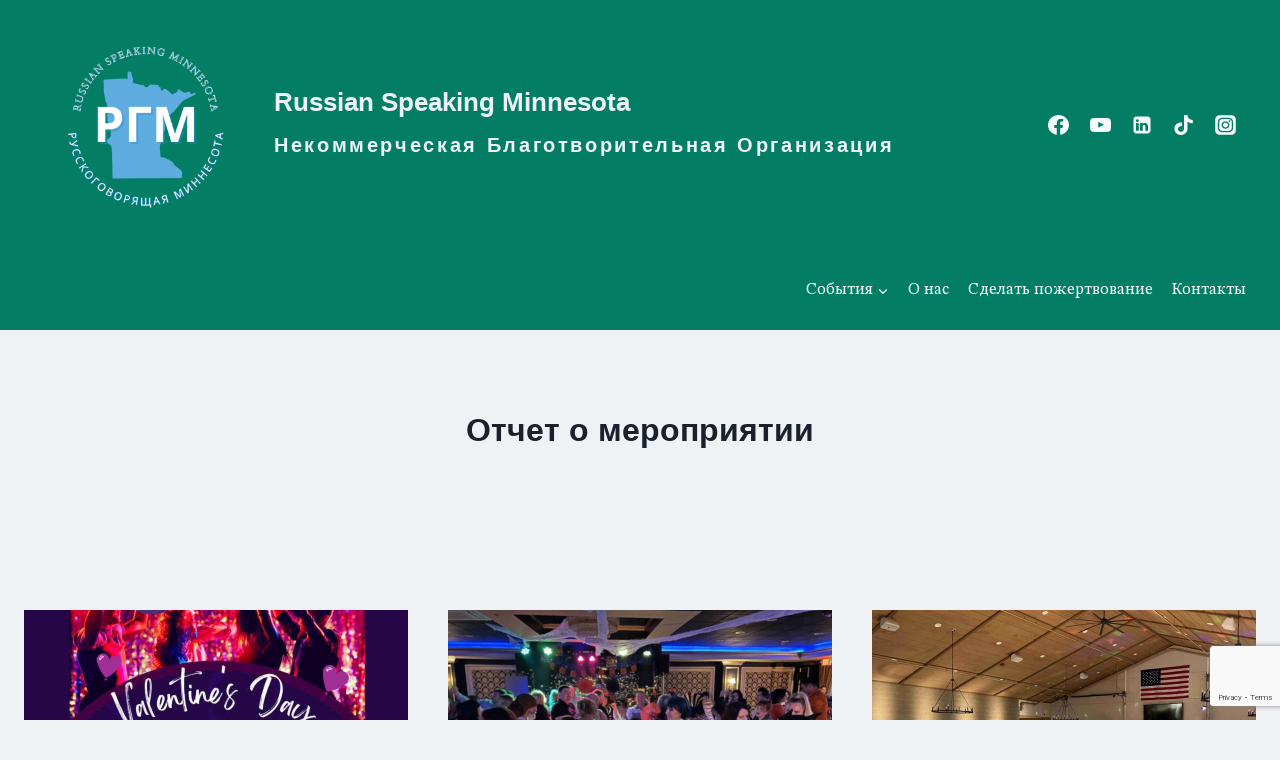

--- FILE ---
content_type: text/html; charset=utf-8
request_url: https://www.google.com/recaptcha/api2/anchor?ar=1&k=6LdXadMmAAAAADZTnyTletqADHDEryKMHKYT6k0N&co=aHR0cHM6Ly9ydXNzaWFuc3BlYWtpbmdtbi5jb206NDQz&hl=en&v=PoyoqOPhxBO7pBk68S4YbpHZ&size=invisible&anchor-ms=20000&execute-ms=30000&cb=olta7usot1a2
body_size: 48672
content:
<!DOCTYPE HTML><html dir="ltr" lang="en"><head><meta http-equiv="Content-Type" content="text/html; charset=UTF-8">
<meta http-equiv="X-UA-Compatible" content="IE=edge">
<title>reCAPTCHA</title>
<style type="text/css">
/* cyrillic-ext */
@font-face {
  font-family: 'Roboto';
  font-style: normal;
  font-weight: 400;
  font-stretch: 100%;
  src: url(//fonts.gstatic.com/s/roboto/v48/KFO7CnqEu92Fr1ME7kSn66aGLdTylUAMa3GUBHMdazTgWw.woff2) format('woff2');
  unicode-range: U+0460-052F, U+1C80-1C8A, U+20B4, U+2DE0-2DFF, U+A640-A69F, U+FE2E-FE2F;
}
/* cyrillic */
@font-face {
  font-family: 'Roboto';
  font-style: normal;
  font-weight: 400;
  font-stretch: 100%;
  src: url(//fonts.gstatic.com/s/roboto/v48/KFO7CnqEu92Fr1ME7kSn66aGLdTylUAMa3iUBHMdazTgWw.woff2) format('woff2');
  unicode-range: U+0301, U+0400-045F, U+0490-0491, U+04B0-04B1, U+2116;
}
/* greek-ext */
@font-face {
  font-family: 'Roboto';
  font-style: normal;
  font-weight: 400;
  font-stretch: 100%;
  src: url(//fonts.gstatic.com/s/roboto/v48/KFO7CnqEu92Fr1ME7kSn66aGLdTylUAMa3CUBHMdazTgWw.woff2) format('woff2');
  unicode-range: U+1F00-1FFF;
}
/* greek */
@font-face {
  font-family: 'Roboto';
  font-style: normal;
  font-weight: 400;
  font-stretch: 100%;
  src: url(//fonts.gstatic.com/s/roboto/v48/KFO7CnqEu92Fr1ME7kSn66aGLdTylUAMa3-UBHMdazTgWw.woff2) format('woff2');
  unicode-range: U+0370-0377, U+037A-037F, U+0384-038A, U+038C, U+038E-03A1, U+03A3-03FF;
}
/* math */
@font-face {
  font-family: 'Roboto';
  font-style: normal;
  font-weight: 400;
  font-stretch: 100%;
  src: url(//fonts.gstatic.com/s/roboto/v48/KFO7CnqEu92Fr1ME7kSn66aGLdTylUAMawCUBHMdazTgWw.woff2) format('woff2');
  unicode-range: U+0302-0303, U+0305, U+0307-0308, U+0310, U+0312, U+0315, U+031A, U+0326-0327, U+032C, U+032F-0330, U+0332-0333, U+0338, U+033A, U+0346, U+034D, U+0391-03A1, U+03A3-03A9, U+03B1-03C9, U+03D1, U+03D5-03D6, U+03F0-03F1, U+03F4-03F5, U+2016-2017, U+2034-2038, U+203C, U+2040, U+2043, U+2047, U+2050, U+2057, U+205F, U+2070-2071, U+2074-208E, U+2090-209C, U+20D0-20DC, U+20E1, U+20E5-20EF, U+2100-2112, U+2114-2115, U+2117-2121, U+2123-214F, U+2190, U+2192, U+2194-21AE, U+21B0-21E5, U+21F1-21F2, U+21F4-2211, U+2213-2214, U+2216-22FF, U+2308-230B, U+2310, U+2319, U+231C-2321, U+2336-237A, U+237C, U+2395, U+239B-23B7, U+23D0, U+23DC-23E1, U+2474-2475, U+25AF, U+25B3, U+25B7, U+25BD, U+25C1, U+25CA, U+25CC, U+25FB, U+266D-266F, U+27C0-27FF, U+2900-2AFF, U+2B0E-2B11, U+2B30-2B4C, U+2BFE, U+3030, U+FF5B, U+FF5D, U+1D400-1D7FF, U+1EE00-1EEFF;
}
/* symbols */
@font-face {
  font-family: 'Roboto';
  font-style: normal;
  font-weight: 400;
  font-stretch: 100%;
  src: url(//fonts.gstatic.com/s/roboto/v48/KFO7CnqEu92Fr1ME7kSn66aGLdTylUAMaxKUBHMdazTgWw.woff2) format('woff2');
  unicode-range: U+0001-000C, U+000E-001F, U+007F-009F, U+20DD-20E0, U+20E2-20E4, U+2150-218F, U+2190, U+2192, U+2194-2199, U+21AF, U+21E6-21F0, U+21F3, U+2218-2219, U+2299, U+22C4-22C6, U+2300-243F, U+2440-244A, U+2460-24FF, U+25A0-27BF, U+2800-28FF, U+2921-2922, U+2981, U+29BF, U+29EB, U+2B00-2BFF, U+4DC0-4DFF, U+FFF9-FFFB, U+10140-1018E, U+10190-1019C, U+101A0, U+101D0-101FD, U+102E0-102FB, U+10E60-10E7E, U+1D2C0-1D2D3, U+1D2E0-1D37F, U+1F000-1F0FF, U+1F100-1F1AD, U+1F1E6-1F1FF, U+1F30D-1F30F, U+1F315, U+1F31C, U+1F31E, U+1F320-1F32C, U+1F336, U+1F378, U+1F37D, U+1F382, U+1F393-1F39F, U+1F3A7-1F3A8, U+1F3AC-1F3AF, U+1F3C2, U+1F3C4-1F3C6, U+1F3CA-1F3CE, U+1F3D4-1F3E0, U+1F3ED, U+1F3F1-1F3F3, U+1F3F5-1F3F7, U+1F408, U+1F415, U+1F41F, U+1F426, U+1F43F, U+1F441-1F442, U+1F444, U+1F446-1F449, U+1F44C-1F44E, U+1F453, U+1F46A, U+1F47D, U+1F4A3, U+1F4B0, U+1F4B3, U+1F4B9, U+1F4BB, U+1F4BF, U+1F4C8-1F4CB, U+1F4D6, U+1F4DA, U+1F4DF, U+1F4E3-1F4E6, U+1F4EA-1F4ED, U+1F4F7, U+1F4F9-1F4FB, U+1F4FD-1F4FE, U+1F503, U+1F507-1F50B, U+1F50D, U+1F512-1F513, U+1F53E-1F54A, U+1F54F-1F5FA, U+1F610, U+1F650-1F67F, U+1F687, U+1F68D, U+1F691, U+1F694, U+1F698, U+1F6AD, U+1F6B2, U+1F6B9-1F6BA, U+1F6BC, U+1F6C6-1F6CF, U+1F6D3-1F6D7, U+1F6E0-1F6EA, U+1F6F0-1F6F3, U+1F6F7-1F6FC, U+1F700-1F7FF, U+1F800-1F80B, U+1F810-1F847, U+1F850-1F859, U+1F860-1F887, U+1F890-1F8AD, U+1F8B0-1F8BB, U+1F8C0-1F8C1, U+1F900-1F90B, U+1F93B, U+1F946, U+1F984, U+1F996, U+1F9E9, U+1FA00-1FA6F, U+1FA70-1FA7C, U+1FA80-1FA89, U+1FA8F-1FAC6, U+1FACE-1FADC, U+1FADF-1FAE9, U+1FAF0-1FAF8, U+1FB00-1FBFF;
}
/* vietnamese */
@font-face {
  font-family: 'Roboto';
  font-style: normal;
  font-weight: 400;
  font-stretch: 100%;
  src: url(//fonts.gstatic.com/s/roboto/v48/KFO7CnqEu92Fr1ME7kSn66aGLdTylUAMa3OUBHMdazTgWw.woff2) format('woff2');
  unicode-range: U+0102-0103, U+0110-0111, U+0128-0129, U+0168-0169, U+01A0-01A1, U+01AF-01B0, U+0300-0301, U+0303-0304, U+0308-0309, U+0323, U+0329, U+1EA0-1EF9, U+20AB;
}
/* latin-ext */
@font-face {
  font-family: 'Roboto';
  font-style: normal;
  font-weight: 400;
  font-stretch: 100%;
  src: url(//fonts.gstatic.com/s/roboto/v48/KFO7CnqEu92Fr1ME7kSn66aGLdTylUAMa3KUBHMdazTgWw.woff2) format('woff2');
  unicode-range: U+0100-02BA, U+02BD-02C5, U+02C7-02CC, U+02CE-02D7, U+02DD-02FF, U+0304, U+0308, U+0329, U+1D00-1DBF, U+1E00-1E9F, U+1EF2-1EFF, U+2020, U+20A0-20AB, U+20AD-20C0, U+2113, U+2C60-2C7F, U+A720-A7FF;
}
/* latin */
@font-face {
  font-family: 'Roboto';
  font-style: normal;
  font-weight: 400;
  font-stretch: 100%;
  src: url(//fonts.gstatic.com/s/roboto/v48/KFO7CnqEu92Fr1ME7kSn66aGLdTylUAMa3yUBHMdazQ.woff2) format('woff2');
  unicode-range: U+0000-00FF, U+0131, U+0152-0153, U+02BB-02BC, U+02C6, U+02DA, U+02DC, U+0304, U+0308, U+0329, U+2000-206F, U+20AC, U+2122, U+2191, U+2193, U+2212, U+2215, U+FEFF, U+FFFD;
}
/* cyrillic-ext */
@font-face {
  font-family: 'Roboto';
  font-style: normal;
  font-weight: 500;
  font-stretch: 100%;
  src: url(//fonts.gstatic.com/s/roboto/v48/KFO7CnqEu92Fr1ME7kSn66aGLdTylUAMa3GUBHMdazTgWw.woff2) format('woff2');
  unicode-range: U+0460-052F, U+1C80-1C8A, U+20B4, U+2DE0-2DFF, U+A640-A69F, U+FE2E-FE2F;
}
/* cyrillic */
@font-face {
  font-family: 'Roboto';
  font-style: normal;
  font-weight: 500;
  font-stretch: 100%;
  src: url(//fonts.gstatic.com/s/roboto/v48/KFO7CnqEu92Fr1ME7kSn66aGLdTylUAMa3iUBHMdazTgWw.woff2) format('woff2');
  unicode-range: U+0301, U+0400-045F, U+0490-0491, U+04B0-04B1, U+2116;
}
/* greek-ext */
@font-face {
  font-family: 'Roboto';
  font-style: normal;
  font-weight: 500;
  font-stretch: 100%;
  src: url(//fonts.gstatic.com/s/roboto/v48/KFO7CnqEu92Fr1ME7kSn66aGLdTylUAMa3CUBHMdazTgWw.woff2) format('woff2');
  unicode-range: U+1F00-1FFF;
}
/* greek */
@font-face {
  font-family: 'Roboto';
  font-style: normal;
  font-weight: 500;
  font-stretch: 100%;
  src: url(//fonts.gstatic.com/s/roboto/v48/KFO7CnqEu92Fr1ME7kSn66aGLdTylUAMa3-UBHMdazTgWw.woff2) format('woff2');
  unicode-range: U+0370-0377, U+037A-037F, U+0384-038A, U+038C, U+038E-03A1, U+03A3-03FF;
}
/* math */
@font-face {
  font-family: 'Roboto';
  font-style: normal;
  font-weight: 500;
  font-stretch: 100%;
  src: url(//fonts.gstatic.com/s/roboto/v48/KFO7CnqEu92Fr1ME7kSn66aGLdTylUAMawCUBHMdazTgWw.woff2) format('woff2');
  unicode-range: U+0302-0303, U+0305, U+0307-0308, U+0310, U+0312, U+0315, U+031A, U+0326-0327, U+032C, U+032F-0330, U+0332-0333, U+0338, U+033A, U+0346, U+034D, U+0391-03A1, U+03A3-03A9, U+03B1-03C9, U+03D1, U+03D5-03D6, U+03F0-03F1, U+03F4-03F5, U+2016-2017, U+2034-2038, U+203C, U+2040, U+2043, U+2047, U+2050, U+2057, U+205F, U+2070-2071, U+2074-208E, U+2090-209C, U+20D0-20DC, U+20E1, U+20E5-20EF, U+2100-2112, U+2114-2115, U+2117-2121, U+2123-214F, U+2190, U+2192, U+2194-21AE, U+21B0-21E5, U+21F1-21F2, U+21F4-2211, U+2213-2214, U+2216-22FF, U+2308-230B, U+2310, U+2319, U+231C-2321, U+2336-237A, U+237C, U+2395, U+239B-23B7, U+23D0, U+23DC-23E1, U+2474-2475, U+25AF, U+25B3, U+25B7, U+25BD, U+25C1, U+25CA, U+25CC, U+25FB, U+266D-266F, U+27C0-27FF, U+2900-2AFF, U+2B0E-2B11, U+2B30-2B4C, U+2BFE, U+3030, U+FF5B, U+FF5D, U+1D400-1D7FF, U+1EE00-1EEFF;
}
/* symbols */
@font-face {
  font-family: 'Roboto';
  font-style: normal;
  font-weight: 500;
  font-stretch: 100%;
  src: url(//fonts.gstatic.com/s/roboto/v48/KFO7CnqEu92Fr1ME7kSn66aGLdTylUAMaxKUBHMdazTgWw.woff2) format('woff2');
  unicode-range: U+0001-000C, U+000E-001F, U+007F-009F, U+20DD-20E0, U+20E2-20E4, U+2150-218F, U+2190, U+2192, U+2194-2199, U+21AF, U+21E6-21F0, U+21F3, U+2218-2219, U+2299, U+22C4-22C6, U+2300-243F, U+2440-244A, U+2460-24FF, U+25A0-27BF, U+2800-28FF, U+2921-2922, U+2981, U+29BF, U+29EB, U+2B00-2BFF, U+4DC0-4DFF, U+FFF9-FFFB, U+10140-1018E, U+10190-1019C, U+101A0, U+101D0-101FD, U+102E0-102FB, U+10E60-10E7E, U+1D2C0-1D2D3, U+1D2E0-1D37F, U+1F000-1F0FF, U+1F100-1F1AD, U+1F1E6-1F1FF, U+1F30D-1F30F, U+1F315, U+1F31C, U+1F31E, U+1F320-1F32C, U+1F336, U+1F378, U+1F37D, U+1F382, U+1F393-1F39F, U+1F3A7-1F3A8, U+1F3AC-1F3AF, U+1F3C2, U+1F3C4-1F3C6, U+1F3CA-1F3CE, U+1F3D4-1F3E0, U+1F3ED, U+1F3F1-1F3F3, U+1F3F5-1F3F7, U+1F408, U+1F415, U+1F41F, U+1F426, U+1F43F, U+1F441-1F442, U+1F444, U+1F446-1F449, U+1F44C-1F44E, U+1F453, U+1F46A, U+1F47D, U+1F4A3, U+1F4B0, U+1F4B3, U+1F4B9, U+1F4BB, U+1F4BF, U+1F4C8-1F4CB, U+1F4D6, U+1F4DA, U+1F4DF, U+1F4E3-1F4E6, U+1F4EA-1F4ED, U+1F4F7, U+1F4F9-1F4FB, U+1F4FD-1F4FE, U+1F503, U+1F507-1F50B, U+1F50D, U+1F512-1F513, U+1F53E-1F54A, U+1F54F-1F5FA, U+1F610, U+1F650-1F67F, U+1F687, U+1F68D, U+1F691, U+1F694, U+1F698, U+1F6AD, U+1F6B2, U+1F6B9-1F6BA, U+1F6BC, U+1F6C6-1F6CF, U+1F6D3-1F6D7, U+1F6E0-1F6EA, U+1F6F0-1F6F3, U+1F6F7-1F6FC, U+1F700-1F7FF, U+1F800-1F80B, U+1F810-1F847, U+1F850-1F859, U+1F860-1F887, U+1F890-1F8AD, U+1F8B0-1F8BB, U+1F8C0-1F8C1, U+1F900-1F90B, U+1F93B, U+1F946, U+1F984, U+1F996, U+1F9E9, U+1FA00-1FA6F, U+1FA70-1FA7C, U+1FA80-1FA89, U+1FA8F-1FAC6, U+1FACE-1FADC, U+1FADF-1FAE9, U+1FAF0-1FAF8, U+1FB00-1FBFF;
}
/* vietnamese */
@font-face {
  font-family: 'Roboto';
  font-style: normal;
  font-weight: 500;
  font-stretch: 100%;
  src: url(//fonts.gstatic.com/s/roboto/v48/KFO7CnqEu92Fr1ME7kSn66aGLdTylUAMa3OUBHMdazTgWw.woff2) format('woff2');
  unicode-range: U+0102-0103, U+0110-0111, U+0128-0129, U+0168-0169, U+01A0-01A1, U+01AF-01B0, U+0300-0301, U+0303-0304, U+0308-0309, U+0323, U+0329, U+1EA0-1EF9, U+20AB;
}
/* latin-ext */
@font-face {
  font-family: 'Roboto';
  font-style: normal;
  font-weight: 500;
  font-stretch: 100%;
  src: url(//fonts.gstatic.com/s/roboto/v48/KFO7CnqEu92Fr1ME7kSn66aGLdTylUAMa3KUBHMdazTgWw.woff2) format('woff2');
  unicode-range: U+0100-02BA, U+02BD-02C5, U+02C7-02CC, U+02CE-02D7, U+02DD-02FF, U+0304, U+0308, U+0329, U+1D00-1DBF, U+1E00-1E9F, U+1EF2-1EFF, U+2020, U+20A0-20AB, U+20AD-20C0, U+2113, U+2C60-2C7F, U+A720-A7FF;
}
/* latin */
@font-face {
  font-family: 'Roboto';
  font-style: normal;
  font-weight: 500;
  font-stretch: 100%;
  src: url(//fonts.gstatic.com/s/roboto/v48/KFO7CnqEu92Fr1ME7kSn66aGLdTylUAMa3yUBHMdazQ.woff2) format('woff2');
  unicode-range: U+0000-00FF, U+0131, U+0152-0153, U+02BB-02BC, U+02C6, U+02DA, U+02DC, U+0304, U+0308, U+0329, U+2000-206F, U+20AC, U+2122, U+2191, U+2193, U+2212, U+2215, U+FEFF, U+FFFD;
}
/* cyrillic-ext */
@font-face {
  font-family: 'Roboto';
  font-style: normal;
  font-weight: 900;
  font-stretch: 100%;
  src: url(//fonts.gstatic.com/s/roboto/v48/KFO7CnqEu92Fr1ME7kSn66aGLdTylUAMa3GUBHMdazTgWw.woff2) format('woff2');
  unicode-range: U+0460-052F, U+1C80-1C8A, U+20B4, U+2DE0-2DFF, U+A640-A69F, U+FE2E-FE2F;
}
/* cyrillic */
@font-face {
  font-family: 'Roboto';
  font-style: normal;
  font-weight: 900;
  font-stretch: 100%;
  src: url(//fonts.gstatic.com/s/roboto/v48/KFO7CnqEu92Fr1ME7kSn66aGLdTylUAMa3iUBHMdazTgWw.woff2) format('woff2');
  unicode-range: U+0301, U+0400-045F, U+0490-0491, U+04B0-04B1, U+2116;
}
/* greek-ext */
@font-face {
  font-family: 'Roboto';
  font-style: normal;
  font-weight: 900;
  font-stretch: 100%;
  src: url(//fonts.gstatic.com/s/roboto/v48/KFO7CnqEu92Fr1ME7kSn66aGLdTylUAMa3CUBHMdazTgWw.woff2) format('woff2');
  unicode-range: U+1F00-1FFF;
}
/* greek */
@font-face {
  font-family: 'Roboto';
  font-style: normal;
  font-weight: 900;
  font-stretch: 100%;
  src: url(//fonts.gstatic.com/s/roboto/v48/KFO7CnqEu92Fr1ME7kSn66aGLdTylUAMa3-UBHMdazTgWw.woff2) format('woff2');
  unicode-range: U+0370-0377, U+037A-037F, U+0384-038A, U+038C, U+038E-03A1, U+03A3-03FF;
}
/* math */
@font-face {
  font-family: 'Roboto';
  font-style: normal;
  font-weight: 900;
  font-stretch: 100%;
  src: url(//fonts.gstatic.com/s/roboto/v48/KFO7CnqEu92Fr1ME7kSn66aGLdTylUAMawCUBHMdazTgWw.woff2) format('woff2');
  unicode-range: U+0302-0303, U+0305, U+0307-0308, U+0310, U+0312, U+0315, U+031A, U+0326-0327, U+032C, U+032F-0330, U+0332-0333, U+0338, U+033A, U+0346, U+034D, U+0391-03A1, U+03A3-03A9, U+03B1-03C9, U+03D1, U+03D5-03D6, U+03F0-03F1, U+03F4-03F5, U+2016-2017, U+2034-2038, U+203C, U+2040, U+2043, U+2047, U+2050, U+2057, U+205F, U+2070-2071, U+2074-208E, U+2090-209C, U+20D0-20DC, U+20E1, U+20E5-20EF, U+2100-2112, U+2114-2115, U+2117-2121, U+2123-214F, U+2190, U+2192, U+2194-21AE, U+21B0-21E5, U+21F1-21F2, U+21F4-2211, U+2213-2214, U+2216-22FF, U+2308-230B, U+2310, U+2319, U+231C-2321, U+2336-237A, U+237C, U+2395, U+239B-23B7, U+23D0, U+23DC-23E1, U+2474-2475, U+25AF, U+25B3, U+25B7, U+25BD, U+25C1, U+25CA, U+25CC, U+25FB, U+266D-266F, U+27C0-27FF, U+2900-2AFF, U+2B0E-2B11, U+2B30-2B4C, U+2BFE, U+3030, U+FF5B, U+FF5D, U+1D400-1D7FF, U+1EE00-1EEFF;
}
/* symbols */
@font-face {
  font-family: 'Roboto';
  font-style: normal;
  font-weight: 900;
  font-stretch: 100%;
  src: url(//fonts.gstatic.com/s/roboto/v48/KFO7CnqEu92Fr1ME7kSn66aGLdTylUAMaxKUBHMdazTgWw.woff2) format('woff2');
  unicode-range: U+0001-000C, U+000E-001F, U+007F-009F, U+20DD-20E0, U+20E2-20E4, U+2150-218F, U+2190, U+2192, U+2194-2199, U+21AF, U+21E6-21F0, U+21F3, U+2218-2219, U+2299, U+22C4-22C6, U+2300-243F, U+2440-244A, U+2460-24FF, U+25A0-27BF, U+2800-28FF, U+2921-2922, U+2981, U+29BF, U+29EB, U+2B00-2BFF, U+4DC0-4DFF, U+FFF9-FFFB, U+10140-1018E, U+10190-1019C, U+101A0, U+101D0-101FD, U+102E0-102FB, U+10E60-10E7E, U+1D2C0-1D2D3, U+1D2E0-1D37F, U+1F000-1F0FF, U+1F100-1F1AD, U+1F1E6-1F1FF, U+1F30D-1F30F, U+1F315, U+1F31C, U+1F31E, U+1F320-1F32C, U+1F336, U+1F378, U+1F37D, U+1F382, U+1F393-1F39F, U+1F3A7-1F3A8, U+1F3AC-1F3AF, U+1F3C2, U+1F3C4-1F3C6, U+1F3CA-1F3CE, U+1F3D4-1F3E0, U+1F3ED, U+1F3F1-1F3F3, U+1F3F5-1F3F7, U+1F408, U+1F415, U+1F41F, U+1F426, U+1F43F, U+1F441-1F442, U+1F444, U+1F446-1F449, U+1F44C-1F44E, U+1F453, U+1F46A, U+1F47D, U+1F4A3, U+1F4B0, U+1F4B3, U+1F4B9, U+1F4BB, U+1F4BF, U+1F4C8-1F4CB, U+1F4D6, U+1F4DA, U+1F4DF, U+1F4E3-1F4E6, U+1F4EA-1F4ED, U+1F4F7, U+1F4F9-1F4FB, U+1F4FD-1F4FE, U+1F503, U+1F507-1F50B, U+1F50D, U+1F512-1F513, U+1F53E-1F54A, U+1F54F-1F5FA, U+1F610, U+1F650-1F67F, U+1F687, U+1F68D, U+1F691, U+1F694, U+1F698, U+1F6AD, U+1F6B2, U+1F6B9-1F6BA, U+1F6BC, U+1F6C6-1F6CF, U+1F6D3-1F6D7, U+1F6E0-1F6EA, U+1F6F0-1F6F3, U+1F6F7-1F6FC, U+1F700-1F7FF, U+1F800-1F80B, U+1F810-1F847, U+1F850-1F859, U+1F860-1F887, U+1F890-1F8AD, U+1F8B0-1F8BB, U+1F8C0-1F8C1, U+1F900-1F90B, U+1F93B, U+1F946, U+1F984, U+1F996, U+1F9E9, U+1FA00-1FA6F, U+1FA70-1FA7C, U+1FA80-1FA89, U+1FA8F-1FAC6, U+1FACE-1FADC, U+1FADF-1FAE9, U+1FAF0-1FAF8, U+1FB00-1FBFF;
}
/* vietnamese */
@font-face {
  font-family: 'Roboto';
  font-style: normal;
  font-weight: 900;
  font-stretch: 100%;
  src: url(//fonts.gstatic.com/s/roboto/v48/KFO7CnqEu92Fr1ME7kSn66aGLdTylUAMa3OUBHMdazTgWw.woff2) format('woff2');
  unicode-range: U+0102-0103, U+0110-0111, U+0128-0129, U+0168-0169, U+01A0-01A1, U+01AF-01B0, U+0300-0301, U+0303-0304, U+0308-0309, U+0323, U+0329, U+1EA0-1EF9, U+20AB;
}
/* latin-ext */
@font-face {
  font-family: 'Roboto';
  font-style: normal;
  font-weight: 900;
  font-stretch: 100%;
  src: url(//fonts.gstatic.com/s/roboto/v48/KFO7CnqEu92Fr1ME7kSn66aGLdTylUAMa3KUBHMdazTgWw.woff2) format('woff2');
  unicode-range: U+0100-02BA, U+02BD-02C5, U+02C7-02CC, U+02CE-02D7, U+02DD-02FF, U+0304, U+0308, U+0329, U+1D00-1DBF, U+1E00-1E9F, U+1EF2-1EFF, U+2020, U+20A0-20AB, U+20AD-20C0, U+2113, U+2C60-2C7F, U+A720-A7FF;
}
/* latin */
@font-face {
  font-family: 'Roboto';
  font-style: normal;
  font-weight: 900;
  font-stretch: 100%;
  src: url(//fonts.gstatic.com/s/roboto/v48/KFO7CnqEu92Fr1ME7kSn66aGLdTylUAMa3yUBHMdazQ.woff2) format('woff2');
  unicode-range: U+0000-00FF, U+0131, U+0152-0153, U+02BB-02BC, U+02C6, U+02DA, U+02DC, U+0304, U+0308, U+0329, U+2000-206F, U+20AC, U+2122, U+2191, U+2193, U+2212, U+2215, U+FEFF, U+FFFD;
}

</style>
<link rel="stylesheet" type="text/css" href="https://www.gstatic.com/recaptcha/releases/PoyoqOPhxBO7pBk68S4YbpHZ/styles__ltr.css">
<script nonce="iKmnil1VZ_m0y2MHbfXefw" type="text/javascript">window['__recaptcha_api'] = 'https://www.google.com/recaptcha/api2/';</script>
<script type="text/javascript" src="https://www.gstatic.com/recaptcha/releases/PoyoqOPhxBO7pBk68S4YbpHZ/recaptcha__en.js" nonce="iKmnil1VZ_m0y2MHbfXefw">
      
    </script></head>
<body><div id="rc-anchor-alert" class="rc-anchor-alert"></div>
<input type="hidden" id="recaptcha-token" value="[base64]">
<script type="text/javascript" nonce="iKmnil1VZ_m0y2MHbfXefw">
      recaptcha.anchor.Main.init("[\x22ainput\x22,[\x22bgdata\x22,\x22\x22,\[base64]/[base64]/[base64]/[base64]/[base64]/[base64]/[base64]/[base64]/[base64]/[base64]\\u003d\x22,\[base64]\\u003d\x22,\x22woXDm8Kjw6wLN2ldcmXCkMKCw78AZ8O2FmnDtsKrSELCscO5w7NMVsKJIcKGY8KOGMKrwrRPwrHCqh4Lwod7w6vDkRpEwrzCvl8dwrrDokFAFsOfwpV6w6HDnnbCjF8fwoHCmcO/[base64]/CicK7w73DssOuWcOICMOhwp5Bw6k2bQrDgcKtwo3ChhMUYXjCu8O2TcKkw4V/wr/[base64]/Doy3CsMOsF8KPw5Q1wrsDw5g+e8OhE8KGw77DrMKcHD5pw5jDosKzw6YcesOew7vCnyXCvMOGw6ohw7bDuMKewqXCgcK8w4PDvcKlw5dZw5/DocO/[base64]/[base64]/DqE7CscOVV8Khw4jCscKSUcK5OsOPUnDDvMKqY1rDscKXPsOjcGvChcOyQ8OTw5UFB8Kzw7nDuTdDwoEMVgNNwrXDhlvDv8O/w6jDvsKBGSpww7rCh8OBwo7CrljCkQd2wp5fcsOJQsO8wpLCn8KvwprCk2fCkcK9LMKuFsKbw73Dr2ZFSmd7R8OXUcK8AsKzwonCmsOKw5Miw4xzw6HCtTkHwonCoB7DknfCsGHCo3gLw4HDn8KqEcK6woVzQxcmw5/CrsOWMBfCv1FUw4k+w7BkFMK9TE4Ia8KOLGzDokAmwqsJwpHCu8O/[base64]/[base64]/DlsOBElPDrS/DvxvCvWfComPDtGjCnwnCmsKWMsKnEMKhM8K2cVnCk1Jnwr7CsHsAAG8nIDrDtWvChg/Cj8KiFx0zwpYvwrxBw7TCv8KGUBlMw4HClMK5wrnDqsKkwr3DisKlJV/[base64]/DklZ9QsKBf8Kvw5gRwrXCqMKkw4oYWiIDwrjDp1lQPgTCn349EcKFw7w8wpDChEtYwpzDuQ/[base64]/VxjCgMO6w4o1w49aGA/Dp8KPfsK7chgdw7NmGUDDg8KmwqvDpMKcGV/Dhy/CnsOeQsKmGsKpw4zCoMKTLkJWwrfCm8KbEsKWLTXDvEnCgsORw6FQf23DgiXCkcO8w5vDv0UhdsOFw5ACw7oOwqIDfhJGBg0Uw6/[base64]/Ch1jDk8KyCQfClsOlTsKtGsO3w6TDigR3CsK0wpHDgsKnO8OXwqYHw7/[base64]/Cr8KIbcOLbxnCu8KTwpQmw6hNasKmwp7DjALDqsKhNT4OwqsHwpXDjBrCtBDDpDkdwrwRPwrCrMO4wp7DiMKuEsOpwrzCjnnDpjh2PibCpDgCU2hGwr3CtMOcEcKaw7g0w7bCm1nCj8OfGU/Cg8OIwo3Cl1Upw45Lwr7CsnDDrsOFwocvwpkGEC3DpS/CrsK5w6UIw5nCnMKkwr/CisKHVh05wprCmyVvOWLDv8KyHcOdYcKEwpFtbMKhD8K4wrgTF1RwEB1ewofDiGfCp1Q/DcOjSjHDi8KUBknCrsKyFcOowpB/WXHDmTFcbWDDsW1qwpZ4worDqnUQw6gkJcK9fmYvT8Ovw4VSwpdeUUxrCsO0wowtaMKQIcK/[base64]/wqdyw7wcwrAXw7t+MH0mO3XDgyMGwpszwoUywqPCk8OVw5rCojPCg8KhPgTDqg7DosKCwoJjwqkSeDzCmsOlGQNmbElgCRvCn0Nqw5rDjMOYI8OcSMK7QD0Ow4QlwqrDrMOTwqtATsOOwpJ+TcOyw40Gw6NXIBcXwpTCk8OUwp/CkcKMWsORw7s9wofDusOwwp19wqQwwqzDsVgNMCvDoMKXBMO4w7VoYMOoecKUSxjDgsOPE0EnwobCnMK0eMKjCX3DsBDCq8K5Z8KSNMOwc8OPwr4Iw4/Dj280w5ACTMOcw77Dm8O2Miodw4nCiMOHVMKTf2IUwplwVsO2wpVUJsKJPMOgwpwgw6LCjncBfsK9KsKMaU7ClcKKBsOew4LCpiYpHEl+A0AUIAwXw6rDjj9gacOJwpXDhsOIw4nDj8O7a8O4wofDmcOiw4LCrA9gdMKmYy3Do8Oqw7spw4/[base64]/bVrDikkVw7oATMKXJhR8w4N9wpwUwpvCrgLCmVYtwr/[base64]/wq/CjR/CtsOpDcKJJsOtPMKaw7rClsOUw5RRCTtfw7fDrMKqw4PDiMKrwq4AO8KQW8O1wqx4wp/DsXDCo8KBw6vChELDswx0bjnDlcKMwo09wpfDgRvCl8OfQcOQScK/[base64]/CsDMOwqFcEMK8UsK+f1DDj8KdwrcPesKAURI2XcKbwo0zw5bClljCs8OUw7MhCnUiw5wdVGxUw4d0fcOjf27Di8KudULCpcKJGcKTJhXDoF/CqMO6wqfCoMKVDQJIw45Yw4hGIkQBOMOODcK6wpTCt8OjL03DsMODwr4twqIzw5R1wqDCqMOFSsOOw4bDnU3Dq3XCscKSIsK5eRwEw7HDtcKdw5DCkDE/w4DDu8KSw5QwSMO3JcO2f8KCfzNna8OWw4XCiwsUYMOCXn40RiLCtGnDtMKxO1Vrw77DhFEnwplmFHDCoAR0wr/[base64]/DqcKPRRlfw6XCisKAK0TCt8KCOcKUJcOpwpRIwpxHX8KSw43DjcOAccOoOT3CgRrCvsOPw6ggwrlww68pw6nCqFbDkFHCozLDtRLDoMOdCMOOw7jCq8K1wqXCgcOuwq3DinYEdsOEfVPCrRgJwoPDr2h5wqI/YWzCpUjCmk7DucOrQ8OuM8KYZsOCYzddIFdtwodcHcKYw6jCuH5zw6Uow7HCh8KUQsKiw7Bvw53DpSDCiToyKQ7DtkvCtAMDw5xMw5N7TUjCq8O6w67CrsKawpcPw7fCp8KKw6pfwq8nTcO5dcOzHMK6TMOaw77Cp8OGw7nDosK/DEI1BDtewp/CscKzT3DDlkU6UcKnMMOXw6DChcK2MMOtBcKPwrDDt8O5wpHDscOWeD8Vwr8Vwq4nCMKLJ8K5b8KVw40CPMKiMXTCm1HDgsKIwq4KWXzCnWPCtsKAaMKZTsKlSsK7w5V3BMOwMxI5GC/CrlLCgcOew4MvTX3Drjw0XjhJeykzA8K/wrrCv8O/[base64]/Ct2JUwogMVMKzwqnDlgvCtsKGw4V6w7zDrxoawoMFw4/[base64]/w5xjwpwFHXE1HMO2wqzCh3TCmsK7RiPCu8KkDlEYwrNqw6RxFMKYQ8O4w7M5wqTCscOLw7Qqwopqw6geNSLDr3LCm8ONBkhrw6LCgCrCjMKBwrBMLcOTw6TCimM3WMK9JkvChsKOScOcw5gcw6BRw6dPw5oIHcOPQ2U1wpNsw4/ClsOCSnsUw7nCv3Q2GcKmw4XCpMO2w5w1d0LCqsKrccO4MRrDmAHCiE/[base64]/CoMOiAgEmPsOzwqfCm0HCmQBiwrzDpUZhVsKwBEvCoWnCkcKCA8OzCRTDhcOOWcKdYsKnw7vDjApqAR7DkVMuw6RRw5bDtcOObsOmFcOXG8OBw63Dm8O1wpp+w6ElwqHDvirCtTkTZGtAw4NVw7vChBU9cjgqcX5Uw7YFd2QOBMOFworDngLClCkjL8OOw7x+w5cmwq/DicORwrE3d0rDhMKsGnbCjEADwp1hwq3CgcKuWcKaw4BMwo7CpGx2B8OOw6bDp27DjwLDqMKPw5tUwpd9K19ZwqDDqMK0w6bCmT92w5vDh8K5wrRIfGJsw7TDgwvCvD1Fw47DuCHClh9xw4TDiQPCpmxSw5rDvG3Ds8KtBsOLdMKAwq/DlDXCssO/JsO0ZC1WwqTCoDPCiMOxw6zChcKmY8ONw5LCvHdMSsKuwpzDucOcS8O5w5nDsMOOW8KBw6pYw6xBRA41ZcOIIMOowpNawpEawqE9VGtVe2rDjDDCpsKbwqARwrQowq7DoiJHJm/DlnkjJcKVEXNrcsKQF8Kywr/Cs8Kyw7PCgl0KSMOAwpDDisOuYizDuTgWwqDDj8OYA8KAKk4kw7/[base64]/[base64]/ClMKLJgrDkUrDsHkAwocEwpnCnjR9w4LChzvCnAxGw5fDkC08KsOfw7bCqyLCmBpmwrYHw7jCrMKXw795KCB0LcKHX8K8IMO/[base64]/CnB3CjA9Fw4PCjcKxwq7CnsK7w6HCgwTCuUbDgMKZbMK1w63ChcKQN8Knw7fCmyZgwqsNasKUwowVw7U0w5fCocK9L8O3wqRUwrpfZQ/DhcOfwqPDugwrwqvDn8KDMMOYw5Y9wp/DgUTDssKkw5TDvMKaNUHDhRrDjcOlw4IZwqzDlMKNwotiw7oKJ1HDqBrCknTCmcO8NMK1wrgHbBLCrMOpw7tPBjPDq8KKw53Dsg/CscOmw5LDpcOzdm51ecKYKxTCqMOIw5YCPsKTw7Zywqk6w5bCl8OaHU/CkMKZQA4rWsOfw4xKe3tHOnHCrFHDsloKwrR0wpgxB1gHLMOUwpJ7GwfClgHCr0wqw5BMdzbCk8KpAEDDv8K3UkPCsMKnwoFHUH57Y0E9WEfDn8Oxwr/CvRvCqsObTsOpwpoWwqE0a8OtwohWwoDCuMK9QMKNwotmw6tufcKpY8Ozw7omdsKBIsO9wpQLwoUqV3B+c2EdXcOewqDDrijCpFw/VWvDoMKZwrHDicOsw6/Cg8KMLigGw48gHMORCVrDosKuw4BWw5vCvsOADcOTwq3DrmVbwpXCkMOpw4FJHRVTwqbDisKQXFdIbGTCi8OMwrrCiTRCPcKVwpfDicK7wobCr8K5bB/CsV3DmMOlPsOKw7hKc0MKbzvDlRlkwrXDuSl4KcOcw4/[base64]/Dk8OvDcOrwqx8IsK2w6nCnCcSw5tYw7luQsKLPC/Ch8OEHsKBwobDvcORwq1gam/[base64]/Dl34jwow2WifDjMOFw78PBk0qw6l7wrDChMKjCcKyLhdsc1HClcK3ccObVcOTLXAFHX7DrMKEUsOjw7jDvTXChWVFJCjDljk7W14IwpfDjRXDgz/DrXvCisK/wrfDrMOORcO2eMOnw5ViZ1kdWcK6w6rDvMKsCsOtcFpcAMKMw70cw6nDvUJPwo7DrMKywrkuwrZNw5rCvjLDoHrDkmrClsKSQ8KgbxJowq/Dk2vDvAx3U0XChTrCjsOiwrrDnsKHQHt5wr7DrMKfVGDCmcOWw4xTw4lse8KkL8OTI8KewopXY8Obw7pywpvDoEhMEBxTC8O9w6d0NsOIazQkE3A/SsKjQcONwrM6w597wowEdcOWa8KrfcOJCFnCvjEaw5BOw6nCmsKoZSwTeMKNwqYSEXvDty3ClwTDiGNIdzTDrywfXsOldcKUQkrDhcK6wo7ChXfDuMOiw6I7WTVfwoRHw7/Co2dEw6LDgFAyfybDj8KeLTxdw4NbwrwYw6zCgAJdw7TDkMK7ACkaAAgFw5AqwqzDkgEbcsOwaQAnw5XCvMOXRsOGNHnCpsOGCMKLw4TDhcOKC2wEeU80w5bCijsowqfCrMOewp/Cn8OvPSPDr3BzVFE/[base64]/w7oBwpPChkR6UlHDnXI9w5dbJghSPsKBw4fDti0sOU/Do1vDpcKCLsOpw7nDkMODTz4tFCBVVCjDim7DrHbDhQE/[base64]/DrMOjFDXCtcOpdMK/Fyx1w7/CkxzDhHnDgsK1w5vCjcK8Vl4gPcOww4JoQUBQw5jDqTc/bcKRw6fCnMKtHVfDjR9kSz/CthnDsMKFwq7CtRzCpMKyw7XCv3PDlWHDpGcXHMOaPnljQkPCkHtRSVsqwo7ClMK+JUxseBnCrcOZwoEzGBEfXiTClcOewpvDm8KMw5vCqBHDr8OOw4bCjGB7woXCgcOJwpXCtcKGCnzDn8Kqwr1hw7oOw4PDscOTw6RYwq1fCQF8NMOuNy7Dqy/Cq8ODSsOWPsKUw5fDvMOACsOzwpZgBMO0GBnDtwkNw6AcbMO4cMKiVUk5w6hXIcOxETPDhsKtPUnDlMKbBcKiZXDCswJoXjfDghHConUbNsOMfXZew5LDkAXCqsOUwqAYw55ewo/DgcO3w4R3RlPDi8O7woHDtnTDoMKNf8Ksw7fDk2fCiUXDksOMw7jDmTsIMcKmJinCjTXDt8Kzw7DCogkff2vDl2TDrsO/VcKWw6rDt3nCkjDCkFtzw5TCr8OvTXzDlGAfQSrCm8OFdMKjVX/DpxrCicObTcKGRcO4w5rDsAYNw4zDhcOqGiEHwoPCoQDDvDZIw7ZPw7HCpEFNFTrCig7CnSoyIlHDry/[base64]/Kz4nwq0/bMKXw7fDkC4Pw5XDjFQPwqc6wqvDrcOcwpzCsMK0w5nDqBJzwprCgGYpDA7CsMKww78QLFwwJ3DChUXCmGd+wq5UwovDlGEFwrLCsDnDhiLCoMKETj7DuE7Dox0eZDXCocOzFnZpwqLDj3LDskjDmVtpwoTDjcOawr/CgxBhw6ZwfsKXLMK1w6zCp8OmSMK/VsOHwpTDs8KsKMOqA8OMLsOEwr7CrMKsw6sNwovDhwE8w51hwrASw6slwpHCnBXDqgPCkMOZworCgyUzworDqMOYEX55wq3Dm3rCijfDsU7Dnk1Ewqsmw60dw54PCipFRkwjGMKtD8OBwqNVw6HCl3c2diggw4XCrcOhNcOCQ1QKwrvDu8KXw4TChcOWwr8Lwr/Dm8OpO8Ojw5bCnsOhdAcvw4TCizPCoTPCpWzCqBPCt37CkHIHVEYRwpNbwrbCt1dowonDuMOqwpbDjcOCwqYBwpI5HsKjwrJ1MngBw4BmfsOPwpR/[base64]/[base64]/CjyhqwqEhw7PCtMKMKsKrYcKQwqNXPipXwp/CrMK4w5LCo8OiwqMKIxQCIsKVKsOgwp9cdytbwpV5wq3DgMOGwo0SwpbCtFRrwprChRgew6/[base64]/DlsKuw4JnUAtNw6DDsi/CqMOlHX1pL3XClgzDijgHaWhcw57DlzZGXMKTG8KUPAvDkMKPwqvDnkrDvcOiXBXDt8K6w705w4BPOmZwRhHCr8OtO8O/KldXLMKmwrp0wpDDuHLDglk8wpvCu8OSAMO6EnnDjnN9w4hewrTDicKPUlzCoHt6VMOpwqPDqcO9YcOgw6vDt0fDtUgOQsKBcD1ZQsKQf8KYwogawpUPwqLCmMK5w5DCsVoQw67CunxvUMOmwo40K8KNIAQDEcOLw4LDq8K2w5LCkVDCtcKcwqXDnXDDi13DqB/Du8KTPlLCuDrCryPCrT9bwrBewrdEwobDjxUfwq7Cn0Fxw7rCph/Cq03DhwLDlMK/wp8tw6bCt8ORNkzCoXLCg0NHAiTCvMOcwrfCm8O9JsKbw7sTwoXDiRgLw5zCo2VzPsKPw5nCqsKPNsK4wqAawqzDkMK8RsK+wpXChAvCnsOdFXZHLSl1w5jCtznCvMK2wqJYw7/ClcKHwpPCoMK2wpojOn0NwpY2w6FqWQJXWMKCBgvChFNsCcOWwrYxwrdmwqvCtFvCgMKWZALDrMKdwr9Ow50GOMOuwo/Cn3BSG8KywqEYXHnCtVV+w7/[base64]/wp7DscK8RRBGw5fDsxw4woBgaMKnw6vCusKgw67DqF4HfCRSezFIM21Yw7vCgBAhL8Kww7UYw5zDpRFPd8OVOMKUXcKDwo7CgMOCX0BaTR7DkmYwLsKJBn/CnxYZwrXCt8OtS8K7wqDDpUDCksKMwoMVwoZgTcOQw5rDkMOKw69cw4vDjMKcwq3DuBrCuiTChVLCvMKZw5vDsSrCmsOUw5/DkMKTBkMZw7dLw7FmacO4SxzDicOkVBvDs8OPA2/CngTDhMK9GsOoTFQOwrLCmlgvw7omwoMaw4/CmDfDgsKWNsO6w4A1ZARMI8KLRMKDGEbCkmNXw6sST3tNw5bDqsKCfFHDvUrCscKmXEjDhMO3NUlGGsK0w6/CrgJBw7DDhsKNw6LCjHEsCMOzJS1AUCkNwqFzR3kAeMKow7kVOy1RTFDDqsKow67CocKIwrp+OTQqwpbCngrCpRvDm8O3wpwjMMOVNW56w49nY8KGwoohMMOYw78Ywq/Dm3LClMO3OcO8a8OEQMKqesOAGsOawr9tLybDsCnCsx4tw4Vww5Npfgk+DMKtB8OjL8OSTsOSYMOkwpPCv2jDpMKTwqsND8O/a8KVw4M6IsKlGcOGwrvCrUBLwrkTZwHDscK2eMOvMsOrwopZw5/Ct8KmJ0NAJMKeD8OLJcOSFgknA8KfwrTDnBfDgsOkw6h1P8KvZnwwR8KVwrfCtsOqEcOkw58FVMKQw7YNI0TDk3PCicOdwqh2H8Kfw61pTBh5woNiBcOOAsK1wrdOYsKeCxg3wo/Ci8K2wrJYw5zDocKPWxDDpkTDqjQLBcOVw75ywqrDq3MbSXkCNmUiw58MDWtpDMOVEVYaN1/ChMK0L8KQwrvDs8Ocw4rDiAQhN8KOwoLDtDt/EMO5w7ZdEW3CrgZ1ZFwUw6zDl8OswrnDok/Drw5yIcKbfmMawp7DjmNrwrfDmiPCrnAywpPCrjczNzvDvXhJwqPDl3zDi8KnwoQBYcKUwpVPHCTDpQ/DqWpxFsKfw7kbXMOxCzYXLTFnKTfCj20YIcO4CcOSwoINMGEZwrMhw5PChnlBA8O3ccKzITbDrSF9c8Oew5PDhsOAGcO9w69Sw4/DgCISB3U1NsOUOn7CvsOkw5cmMsO9wqsXO3g9woDDvMOkwrjDucKNEMK2wp8nesKuwpnDrznCisKBFcKAw6AtwrnDizp7bBjCl8KCSEhyFMORAiNsFR7DpljDisOfw4HDsAESJjs8HSTCnMOte8KrIBo4wpASCMOMw7kqIMK7GsOiwrZ/G19Zw5nDg8OebjXDsMKCw4tmw6LDgcKZw5rDrEjCpcOnwo1SEsKxGWzCt8OhwpzCkSpGB8KNw7h+wprCtzFXw5DDg8KHw4DDhsKlw6Enw5nChsOqwqZwDSNWUVAUaRvDsRtiNlApXgAPwrgWw6BKc8OJw4Q/IT/Dp8OWAMK9wqlGw4Ekw4/CmMKaRQFMKHbDtks9woDDj1wAw53DgsOia8KUNxfDiMKMOwPDn151dF7DkMODw607TcOdwr46w4NFwrB1w6TDg8KBacOUwqFbw6MpRcK0KcKDw6XCvcKyD3VSwovCr10AXW9UTMKpXh9wwrDDjFrCkydNScKASMOuayfCuWbDkcOFw6fDn8OvwqQOO1/[base64]/DhTHDjCUoVD7DlMOkw5MlW8K4wqFQI8OUV8KQw4geTWHCqVrClk3Do2XDksOHL1HDhkANw7/[base64]/dVjCpkTCiFABAMKgw4LDmsKmPSnDikpCw7rDt8Kjwo8HKH7DlMKLQMKoCMKxwqt5PDXCs8KnYg/CucKtCWUcfMOrw5rDmR7CjcKGwo7CgivCiEcLw5/DpcOJfMOew7LDucK7w7fCiG3DtSA9Z8OCJ2/Cr1rDt2ZaWsKjMmwww6VLSS53IcKGwqnCgcOhIsKswpHDpgcDwoxzw7/CjkjDj8KZwrROwpfCuDfDgR3Dvn9eQsK7GWTCmCzDuxHCtcKpw4Mrw5PDgsORDnPCswgdw7MfZcKDJRXDvncLGEjDr8KPTAx/wphww5lbwoQQwq1EeMKyW8Ogw6MMwqp6C8K0ecOiwrcIw7nDnX93wrl+wpvDscK7w7jCsjFrw43CpsOkfMK5w6vCvsOOw7s2UjkfKcO5a8O7AiMPwogYNsK7wr/DgEwEAwbDhMKgwqJLacKjfF3CtsKfHn4pwrpXwp/Ck0HCrncUVyXCh8K5M8Khwpoaczt/A14ZYMK3w6ELOcOHOMOZRCdMw6PDlcKcw7cjG3/CqTzCr8KyLyB/QcKVOhbChHfCnTZ1QxE6w7HCtcKFwonChVvDmMObwoo0DcKEw6TCnh3CvMK5V8Krw7lCMMKbwrnDkGrDmDnDicK6w6/[base64]/w4LCicKfw5vDgw7Co3DDrxEXZsKawpo1w50Rw6B6XMOkXMKiwrPDqsOoUDPCmV7CkcOJwrvCq3bCg8KRwq59wpN1wo8+wrVOXMO5e1XCj8KjQ3wKMsO/w7MFQ0Ewwpw2wpbDszJbW8Oww7E8w5ViH8O3d8Kxw4/[base64]/PcO0wpjDkA/Co8K7w4jCncK1WCnDscO5w4BHw6tow4t/woYGw7/Dr0/CuMKHw4zCncO5w4HDm8OFw4ZowqHClw7DlnMrwpDDpTfCosOpJxtlXBbCo1XCjixRJXNvwp/CgMOJwrnCqcKPccO+XwoqwoMkw4Vew63CrsK1w7sMSsO2fQhmM8Kmw51sw4A9UFhFw7EwC8Odw45bw6PCsMKow5ZowoDDsMOiOcOULMK4GMO6w6nDjsKLwrYfbk8bW0pEN8KWw4XCpsK2w5HDusKowoliw6ZKPEIFLhHCqH0kw413BsKwwq/[base64]/w7MlJcOjwq/[base64]/CssKgQ8ObbBEfwpsVYMKyCA/CvAEGf8OlO8KJZMKJR8OQw67DusOZw4/CrMK7PsO5asOEwonCg0QmwpDDs2zDqsKpY0vCmxAjF8O4csOqwqLCixI0TMKAL8KCwppHDsOUSQMKZz7DlDYjwpzCvsKFw6pBw5ksPgU8HTvDgRPDsMK/w6h8QHFcwrXCuj7DoUUceAodLMO+wp1SCyB0BcOlw5TDgsOXCMKQw7FiLnwGCcOWw7AHB8K1w5TDscKPHcOvNHNlwqjDmGvDk8OcIzvDsMOqVm9ww5XDtGDDhW3Do3oxwr8pwoJVw5U1w6fClwTCnT3Dljhfw7oNw5sKw4/Dm8KKwq7CmcO2I1fDusOodjUAw7ZMwph/[base64]/Cvy7DoFE6wozCr2LDoTbCrmskw6cxC3Z6wq7DqDjDp8O9woHCozLDr8KXBsO0FMOnw5YgQjwjw79Aw6kMTy/Dkk/[base64]/wpVSw4AewqTDkMKKwrnDpsKbwoPCjsKLwpnCvXx/XibCrsO+fsKBHExBw510wpjCisK3wp7ClBDDh8Kew57DvCtIdhEtKw/DokXDgsKFw4V+wo9CPsK9wrrDhMO8w6dywqYCw6YXw7FxwphKVsO2DsKLHsKMdsKcw5ktFcOJScOdw7nDjC7CicOEDWjCp8O9w5hnwqBrX0xydinDiH1xwqjCj8O3UWEEwpjCmA/DkCwQcsKSAkJfZzc8E8KpQ2VPEsO4IMOwdEPDvcOTRTvDuMOuwpcXWUzCvsOmwpDDpk3DoyfDgCt1w5/[base64]/[base64]/BsK8wpfCtzRpXsKyw75INcK5KMOAwqkswqZ8wpcHw5jDsEXCpMO7bcKpEsOrRQzDtMKrwqFiAm/Dlntkw416w7XDvXU6w6M5W2tbbF/CgnAbHcKvOcKBw6ZSb8Oiw6bDmsOowpQoMSLDu8KTw7PDqcKIAcKFHg5mK1sfwq0bw5scw6dEwp7CsTPCgMKfw4oCwrh0A8OwKSXCijl0wpbCmsOnwo/CoTXChB80csKwcsKsB8O4T8KxK1XCpicOOCkSeH/DjDN8woLCtsOMZsK5w6ggYcOHD8KZPcOAdVZPaQJtDzfDhlgFwp1Nw4XDgwZRLsKww4bDo8O5GsK4w7BcBEorDsOhwozCqSLDuT7CucOvZEhtwqsTwp1vRsKxdW3DksOTw77Dg3XCt19jw7/DkUnDqADCtDN0wpvDqMOMwrYAw7ErZ8KDN33Cs8KLH8OhwrPDqhYew53Dr8KfFmobW8OpGFsSU8OFO2vDm8Kxw6bDsmt9EBoGw6fCk8OJw5ZdwrzDgVPCjQlNw7HCvC92wrcWYBAHTF/CrMKfw5XCrcKww491NivCrgpXwpZuCMKqbMK/wpnClwsPV2DClmXDkU4Xw70Aw6zDtyZzdWVEasKZw7ZYw5JewoARwr7Dkz3CoC3CqMKFwqDDlxEgd8Kzw4/DvgsvQsOgw4HDiMK9w6zDt3nClVxbcMOHK8KtN8KlwonDjsOGISdswpzCrsOueWoDE8KbKg3CmWNYwphmAmFCcsKyW0fCklDCiMO7CMOaAwvCiVkdTMKyY8OQw5XCsVZyJcOMwofCs8K/w7nDjTN0w7JhAsONw5AaM23DljtoM3Ztw5EKwq87acOTNSQEQMK1aXnDhFYkf8KBw5YCw4PCm8OZQsKbw6jDr8KcwrAKGy3CpsOCwqLCvUfCklcdwpE4w4l3wr7DrHPCsMK0WcKEwrYUIsK5cMKswo1NM8Onw4dYw53Dg8Khw6/CkS/Cl2R9NMOTwrkgcirCssKpBsKWcsOMSRNPLADDscOCCmEpYcKJUMKVw5ctA2DCuSYbKD0vwrVRw4AVYcKVR8OTw7jDpinCnHJbXm/[base64]/[base64]/[base64]/[base64]/Hl3DsMOaLMOwwpZDfxUYw4LCpsOVNSXCh8O2w53DiU3CosKcOmQLwpVlw4AQTsOtwqkfaHTCmFxQw7YGFMOidCnCu3nCnB/Ct3R8HsKIEsKFX8O7BMOpZsKbw68PO3lQByXDocOSajLDssKww57DvjXCpcOPw6dYaljDr3LCmX1iw4sCW8KMa8OYwpRIdFImYsONw6h+A8K8VxrDm3fDqEd7LWoQOcKjwr8kJMKowrt0w6htw4XClA5swqpoBUHDtcOoLcOjLDrCogkPCGDDjUHCvsO9ecOzOR0Ka2/CpsO+wpHDjizDnR4LwqPCsQ/CicKXwqzDm8OICcO6w6TCrMK9QTJvYsK4w5jCvR5rw7HDoB7DiMKzLwPDoAwWCnoyw6nDqE7DkcOpwoDDkmdxwoE8wot0wqk0VmrDpjLDq8OWw6nDpMKpZsKETHVmZS/CmsKTBx/DslsSwqXCsXBCw405MnJdcwd6wq/CosK6AQotwpfCkWUew54cw4PCq8OtZ2jDu8Kywp3DiUjDthtHw6fDicKeEMKTw4/DjsONwpRzwrRoBcO/[base64]/CrMOdeMKLwrZjwqbDqsKcwoXCisOudxnCvHTCgsKuw4E7wofCv8KhIjRVDXNAwo7CoEJzLi/[base64]/DlCLCpyUQw47Cjn9hYGQQVMKKFUcDRHvDjMKufSVVesOOS8OuwoMjwrVqCcKCOXprw7HDrsK0bi3CqMKSEcKhwrEOwq0aIztVwqTDqQ3Dkjk3w5RFw5JgdcOhwrYXWA/[base64]/w4XClj9neg5uRsOQwpnDvQrDpsKHwpTCmHLCo2HDgxg5wp/DiRZjwpHDtmEJdcO7NE4OEsOoQsKGK3/DucK9CMKVwo3DnMKzZhgWwrF+VTtIwqJFwrXCgcOiw7fDrBDCvcK/w7txEMOHVR7Dm8KUVXlmwqDCrGXCqsK7C8OZQ1dcJSLDtMOtwp/DmlDClQ/Du8Okwp43BsOswpDCuhrDlw8sw4dxLsKvw6LCn8KIw4vCo8KwRBLCpsOEFw7DoydaIcO8w58BNB9oKCkqw6YUw7wbSUg4wq/[base64]/w5vCnsOMwqN8w4sTwrLDuzoMRwzDhsOXe8KwwrDDsMKNbsKOeMOFNEXDocKuw4XCoxZ+wq7DpsKwN8OCw5w+GsOUw6zChyxGH1gWwqITUXjDvXNYw6TCksKIwochw4HDtMOJwo/CkMKyQ3XCrXXCgRDDpMKZw7pfNcKJWcK/[base64]/[base64]/CpMOJw6vDmQTDgEgNw4vDhH5Gw4tcw4DDgMO4HyXCtsO9w7Bsw4bCizoPcT7CtEvCqsKlw5fDusOmNMKOw7kzRsOkwrbDksOrSBvDmUvDokd8wq7DsBfCkMKwAgphJmDCjMOfGMKRXRzCkATCosOrw5klwrzCrwHDmjh2wqvDhlrCpw7DrMOmfMK3wpDDsXcTHm/DuHUxA8OMRsOkZEAOIU/DoEE/QkfCqiF5wqIvw5PCqMO2YcOOwpDCn8Otw47CvWRSKsKmWkrCugE/w6vChsK4cV4GZsKCw6Vnw68zASDDgcKuDMKVQU7DpWzDkcKcw5NZaSovXEN8w7tRwqdzw4PDjMKEw57CtCLCsAFja8KBw4EBERjCpMOwwqlNNjB4wr4MUMKacQjClwM8w4bCqi3ClEEAV3UmCTrDtiktwoDDt8OrKg5+J8OAwplNR8KIw4/DlEsiD28Zc8O7bcKww4rDusOJwoQXwqvDggbDvsK4wpQ5wo1Rw6wNHljDtVA1w6LCnXbDo8KmWcKlwpkfwq7CosK7RMO2ZMKYwq1JVm3DoTldJcKqUMO3AsKBwpQNNkPCpsOgUcKRw53DoMOXwrkUIRNbw77CksKnAMOFwpcJSXrDp0bCpcOhQMO6Dn4iw5/Di8KQwr8wT8OXwr1SF8OmwpdVPcKmw5tcXMKeYy0hwrNAw47CrsKPwoPDhcK/[base64]/DjBdLWsKBwodCwrfClsKtw43CoH/Ci0g1Ggp9a0xkDMOwFwJdwpLDlMKvDnwoFMO3cThKwpLCscOaw6B4wpfDkyPDl3/CvsOWPj7DgUQbT1tfAgsBwpsEwonCjlTCjMODworCi0EiwrHCpnkpw77DjCgvEFjCtmXDnMKVw5o2w4zCnsOvw7fDhsKzw4p3TwY8DMK2H1ccw5LCrMOIGsOvAsOzGsKTw4/CmyssHcO/LsO+wrdtwpnCgQrDr1HDvMKgw57DmUgBA8KlKWhIcyrCk8OTw6IWw6vClMO2CGbCqgg4NsOnw6RSw44qwrFowq/DksKCPnfDh8O7wpHCtGjDkcK/ZcOvw693w57DvijClMKddsOGGXNKTcKFw5bDmRNIe8OmOMKWwo0hGsORNAliA8OgIcKGw4nDuigfbh4kwqrDt8K1YE3CjMKFw73DtT/CkEPDjRbCnCM0wovCl8OQw4bDoQdIE3FzwqxsQMKnwqcCw7fDlz7DjAHDgW5DcgrCksKzwo7DncOySCLDuFvCnD/DiXHCi8KUZsKcD8K3wqZXC8KYw4ZhLsKWwoYgNsOiw6JDIilVaTnCrcK7ShDCrAXDl2zDvi3CpU5jC8KXeAY1w6vDusKiw6lYwrNOMsKjQGPDgzzDicKaw7Y2GFvDnsOwwoIZRsOAwo/DtMKaMcOXw4/[base64]/[base64]/[base64]/ZBvCqm/Cr8OrU8K2YkfCoMOfwqfDkx7CsMKmTR4ow7tTYT/ChHUxwoVhYcK4wrJjFcOZZCDDk05BwqYow4TDuXlqwqJwIsOaRH3CtU3CmW9UKm5dwrhjwrzCiFc+wqJgw6dseXHCu8KMPcOMwp/DjmsseAlzEQDCvcOmw7bDkMKcw6VUYMOnTmFrwqTDtQ59wpvDrMKVC2rDkMK1wosaDVzCsUZ0w7cpwoLCrlotbMO0YEM0w4ICC8OZwqwIwphbBcOebcO+w4N5Cw/Du1PCrcKTKMKIS8KvGMKRwojChsKgw4Zjw4bDmUFUw6vCiDHDrktww6ENcsKjAyLDnMOjwp/[base64]\x22],null,[\x22conf\x22,null,\x226LdXadMmAAAAADZTnyTletqADHDEryKMHKYT6k0N\x22,0,null,null,null,1,[21,125,63,73,95,87,41,43,42,83,102,105,109,121],[1017145,913],0,null,null,null,null,0,null,0,null,700,1,null,0,\[base64]/76lBhn6iwkZoQoZnOKMAhk\\u003d\x22,0,0,null,null,1,null,0,0,null,null,null,0],\x22https://russianspeakingmn.com:443\x22,null,[3,1,1],null,null,null,1,3600,[\x22https://www.google.com/intl/en/policies/privacy/\x22,\x22https://www.google.com/intl/en/policies/terms/\x22],\x22UMNNlMRSDJoZfnReELVF2ty3dZfa+nSvA/06goZ9bMI\\u003d\x22,1,0,null,1,1768663143878,0,0,[73,242,212,253],null,[176,56,189],\x22RC-wvq8za31U0vrNw\x22,null,null,null,null,null,\x220dAFcWeA6ScrZrnU6tfmITjGlK2f6WBCqgdqxIOcL2-KIFd03YtdjRSM36C6kWcfEp00u8NmpNB3WC0j1IrqnNDN-8GsK8AXJjvQ\x22,1768745944191]");
    </script></body></html>